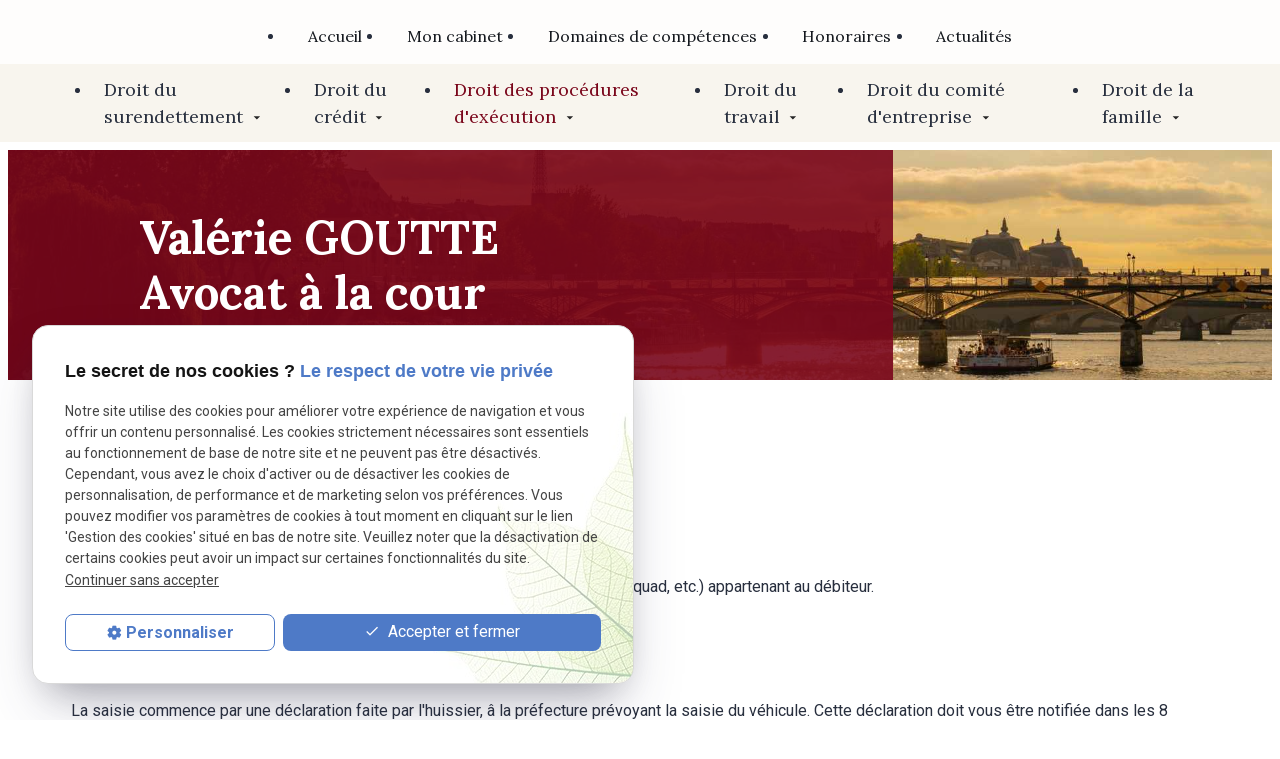

--- FILE ---
content_type: text/html; charset=UTF-8
request_url: https://www.avocat-goutte.com/saisie-vehicule.php
body_size: 5965
content:
<!DOCTYPE html>
<html lang="fr" class="saisie-vehicule-">
<!-- HEAD --><head>
<meta http-equiv="Content-Type" content="text/html;charset=UTF-8">
<title>La saisie de véhicule | Avocat Valérie Goutte</title>
<meta name="description" content="Dans le cadre d'une saisie de véhicule, Maître Goutte vous assiste afin de vous orienter vers les recours nécessaires. Maître Goutte avocat à Paris 9.">
<meta name="keywords" content="">
<link rel="canonical" href="https://www.avocat-goutte.com/saisie-vehicule.php">

<meta name="viewport" content="initial-scale=1.0, minimum-scale=1.0, maximum-scale=5.0, width=device-width" />

<!-- Colors -->
<meta name="msapplication-TileColor" content="#FFFFFF" />
<meta name="msapplication-TileImage" content="public/assets/gifs/icons/ms-icon-144x144.png" />

<!-- Icons -->
<link rel="apple-touch-icon" sizes="57x57" href="public/assets/gifs/icons/apple-icon-57x57.png" />
<link rel="apple-touch-icon" sizes="60x60" href="public/assets/gifs/icons/apple-icon-60x60.png" />
<link rel="apple-touch-icon" sizes="72x72" href="public/assets/gifs/icons/apple-icon-72x72.png" />
<link rel="apple-touch-icon" sizes="76x76" href="public/assets/gifs/icons/apple-icon-76x76.png" />
<link rel="apple-touch-icon" sizes="114x114" href="public/assets/gifs/icons/apple-icon-114x114.png" />
<link rel="apple-touch-icon" sizes="120x120" href="public/assets/gifs/icons/apple-icon-120x120.png" />
<link rel="apple-touch-icon" sizes="144x144" href="public/assets/gifs/icons/apple-icon-144x144.png" />
<link rel="apple-touch-icon" sizes="152x152" href="public/assets/gifs/icons/apple-icon-152x152.png" />
<link rel="apple-touch-icon" sizes="180x180" href="public/assets/gifs/icons/apple-icon-180x180.png" />
<link rel="icon" type="image/png" sizes="192x192"  href="public/assets/gifs/icons/android-icon-192x192.png" />
<link rel="icon" type="image/png" sizes="32x32" href="public/assets/gifs/icons/favicon-32x32.png" />
<link rel="icon" type="image/png" sizes="96x96" href="public/assets/gifs/icons/favicon-96x96.png" />
<link rel="icon" type="image/png" sizes="16x16" href="public/assets/gifs/icons/favicon-16x16.png" />

<!-- Manifest -->
<link rel="manifest" href="./manifest.json" />

<!-- Font -->
<link rel="preload stylesheet" as="style" href="https://fonts.googleapis.com/icon?family=Material+Icons&display=block" />
<link rel="preload stylesheet" as="style" href="https://fonts.googleapis.com/css2?family=Cormorant+Garamond:wght@300;400;500;600;700&display=swap">
<link href="https://fonts.googleapis.com/css2?family=Lora:ital,wght@0,400..700;1,400..700&family=Roboto:ital,wght@0,100;0,300;0,400;0,500;0,700;0,900;1,100;1,300;1,400;1,500;1,700;1,900&display=swap" rel="stylesheet">
<link href="https://fonts.googleapis.com/css2?family=Lora:ital,wght@0,400..700;1,400..700&display=swap" rel="stylesheet">

<!-- CSS -->
<link rel="preload stylesheet" as="style" href="/ressources/20121001/css/fancybox/jquery.fancybox.css" />
<link rel="preload stylesheet" as="style" href="/ressources/v2.0.3/css/styleiecheck.css" />

<link rel="preload stylesheet" as="style" href="public/css/components/slick/slick.css" />
<link rel="preload stylesheet" as="style" href="public/css/components/slick/accessible-slick-theme.css" />

<link rel="preload stylesheet" as="style" href="public/css/main.css" />
<link rel="preload stylesheet" as="style" href="public/css/theme.css" />


<style>:root { --icon-font: 'Material Icons'; }</style>

<!-- Javascript -->
<script rel="preload" as="script" src="/ressources/20121001/js/jquery.min.js"></script><link rel="preload stylesheet" as="style" href="public/css/axecontenu.css" media="screen, projection">
<script type="text/javascript">var scpageid="844339145518111ac841d26606acb2acad415496";</script>
</head>
<!-- BODY --><body class="page-interne">
		
		<!-- HEADER -->
		<header>
<!---------------------------- TOP BAR ---------------------------->

<div class="sticky">
    <div class="menu-mobile">
        <div class="container">
            <div class="row s-between s-middle menu-mobile-content">
                <div class="topbar-brand white-text col">
                                        <div class="brand">
    <a href="/" target="_self" class="logo gtm-global-logo" title="Aller &agrave; la page d'accueil">
        <img src="public/assets/gifs/logo.svg" width="102" height="103" loading="lazy" alt="logo avocat Maître GOUTTE" class="header-only" />
       <img src="public/assets/gifs/logo-footer.svg" width="173" height="44" loading="lazy" alt="logo cabinet d'avocat GOUTTE" class="footer-only" />
    </a>
</div>                </div>
                <span class="menu-title col white-text">Menu</span>
                <button class="btn-menu col" id="menu-back">
                    <span class="material-icons">arrow_back</span>
                </button>
                <button class="btn-menu col gtm-menu-mobile-btn" id="menu-burger">
                    <span class="material-icons">menu</span>
                    <span class="close-mobile material-icons">close</span>
                </button>
            </div>
        </div>
    </div>

    <div class="header-content">
        <div class="top-bar">
            <div class="container">
                <div class="row l-middle l-center">
                    <div class="col desktop-only">
                                                <div class="brand">
    <a href="/" target="_self" class="logo gtm-global-logo" title="Aller &agrave; la page d'accueil">
        <img src="public/assets/gifs/logo.svg" width="102" height="103" loading="lazy" alt="logo avocat Maître GOUTTE" class="header-only" />
       <img src="public/assets/gifs/logo-footer.svg" width="173" height="44" loading="lazy" alt="logo cabinet d'avocat GOUTTE" class="footer-only" />
    </a>
</div>                    </div>
                    <div class="col">
                        <div class="row l-middle m-center">
                                                                                    <div class="col">
                                <div class="topbar-nav-container">
                                    <nav id="topbar-nav" class="nav small">
                                        <ul><li class="firstLi index-link"><a href="/">Accueil</a></li><li class="firstLi"><a href="cabinet,avocat,paris.php">Mon cabinet</a></li><li class="firstLi"><a href="avocat-generaliste.php">Domaines de compétences</a></li><li class="firstLi"><a href="honoraires,avocat,paris.php">Honoraires</a></li><li class="firstLi"><a href="actualites_al.html">Actualités</a></li><li class="firstLi no-link"><a href="contact.php">Contact</a></li><li class="firstLi no-menu"><a href="politique-de-confidentialite.php">Politique de confidentialité</a></li></ul>                                    </nav>
                                </div>
                            </div>
                                                        <div class="col desktop-only">
                                <div class="tel-header">
                                    <span class="material-icons">phone</span>
                                    <div class="bold large">
                                            <!-- NUMÉRO DE TÉLÉPHONE -->
    <address>
        <a
        href="tel:+33 1 88 24 26 14"
        title="T&eacute;l&eacute;phoner au 01 88 24 26 14" class="tel gtm-global-tel">
            01 88 24 26 14        </a>
    </address>
                                    </div>
                                </div>
                            </div>
                            <div class="col desktop-only">
                                <div class="btn-contact">
    <a href="contact.php" title="Aller &agrave; la page Contact" target="_self"
        class="btn accent bold center gtm-global-contact">
        Contactez moi
    </a>
</div>                            </div>
                        </div>
                    </div>

                </div>
            </div>
        </div>
        <div class="main-header-content">
            <div class="container">
                <div class="row l-middle l-center">
                    <div class="col l9">
                        <div id="nav-container">
                            <nav id="main-nav" class="nav">
                                <ul><li class="firstLi sous_menu"><a href="droit,surendettement.php">Droit du surendettement</a><ul class="dropdown"><li class="sousLi"><a href="personne_eligible.php">Les personnes éligibles a la procédure de surendettement</a></li><li class="sousLi"><a href="les_dettes.php">Les dettes</a></li><li class="sousLi"><a href="le_depot_de_dossier.php">Le dépôt du dossier</a></li><li class="sousLi"><a href="votre_demande_est_redevable.php">Votre demande est recevable</a></li><li class="sousLi"><a href="orientation-procedure.php">L'orientation de la procédure</a></li><li class="sousLi"><a href="verification-creances.php">La vérification des créances</a></li><li class="sousLi"><a href="l_elaboration_du_plan_conventionnel_de_redressement.php">L'élaboration du plan conventionnel de redressement</a></li><li class="sousLi"><a href="les_recommandations_proposees_par_la_commission.php">Les recommandations proposees par la commission</a></li><li class="sousLi"><a href="le_sort_des_procedures.php">Le sort des procédures d'exécution pendant la procédure de traitement de surendettement</a></li><li class="sousLi"><a href="votre_demande_est_irrecevable.php">Votre demande est irrecevable</a></li><li class="sousLi"><a href="procedure_de_retablissement_personnel.php">La procédure de rétablissement personnel</a></li></ul><li class="firstLi sous_menu"><a href="droit-credit.php">Droit du crédit</a><ul class="dropdown"><li class="sousLi"><a href="differents-types-credit.php">Les différents types de crédit</a></li><li class="sousLi"><a href="credits-concernes.php">Les crédits concernés</a></li><li class="sousLi"><a href="droits-emprunteur.php">Les droits de l'emprunteur</a></li><li class="sousLi"><a href="obligations-etablissements-preteurs.php">Les obligations pesant sur les établissements prêteurs</a></li><li class="sousLi"><a href="execution-contrat-credit.php">l'exécution du contrat de crédit</a></li><li class="sousLi"><a href="incidents-paiement-et-actions-judiciaires.php">Les incidents de paiement et les actions judiciaires</a></li><li class="sousLi"><a href="procedures-recouvrement.php">Les procédures de recouvrement</a></li></ul><li class="firstLi sous_menu"><a href="droit-procedures-execution.php">Droit des procédures d'exécution</a><ul class="dropdown"><li class="sousLi"><a href="saisie-attribution-compte-bancaire.php">La saisie attribution sur le compte bancaire</a></li><li class="sousLi"><a href="saisie-sur-remuneration.php">La saisie sur rémunération</a></li><li class="sousLi"><a href="saisie-vente-meubles.php">La saisie vente des meubles</a></li><li class="sousLi"><a class="selected" href="saisie-vehicule.php">La saisie de véhicule</a></li><li class="sousLi"><a href="procedure-saisie-immobiliere.php">La procédure de saisie immobilière</a></li></ul><li class="firstLi sous_menu"><a href="avocat,droit,du,travail,paris.php">Droit du travail</a><ul class="dropdown"><li class="sousLi"><a href="prud,hommes,paris.php">La procédure devant le conseil de prud'hommes</a></li><li class="sousLi"><a href="avocat,prud,hommes.php">En savoir plus sur les prud'hommes</a></li><li class="sousLi"><a href="rupture,contrat,travail.php">La rupture du CDI</a></li><li class="sousLi"><a href="contestation-licenciement.php">La contestation de la mesure de licenciement indivuelle</a></li><li class="sousLi"><a href="licenciement,salarie,protege.php">Le licenciement salarié protégé</a></li></ul><li class="firstLi sous_menu"><a href="droit-cse.php">Droit du comité d'entreprise</a><ul class="dropdown"><li class="sousLi"><a href="la-constitution-du-comite-d-entreprise.php">La constitution du comité d'entreprise</a></li><li class="sousLi"><a href="la-suppression-de-comite-d-entreprise.php">La suppression de comité d'entreprise</a></li><li class="sousLi"><a href="les-membres-du-comite-d-entreprise.php">Les membres du comité d'entreprise</a></li><li class="sousLi"><a href="les-fonctionnement-du-comite-d-entreprise.php">Les fonctionnement du comité d'entreprise</a></li><li class="sousLi"><a href="les-reunions-du-comite-d-entreprise.php">Les réunions du comité d'entreprise</a></li><li class="sousLi"><a href="delit,entrave.php">Le délit d’entrave</a></li></ul><li class="firstLi sous_menu"><a href="avocat,divorce,paris.php">Droit de la famille</a><ul class="dropdown"><li class="sousLi"><a href="divorce,consentement,mutuel.php">La procédure pour les divorces sans consentement mutuel</a></li><li class="sousLi"><a href="procedure-divorce.php">Les autres procedures</a></li><li class="sousLi"><a href="divorce,sans,consentement.php">Le divorce par consentement mutuel</a></li></ul></ul>                            </nav>
                        </div>
                    </div>
                </div>
            </div>
        </div>
    </div>
</div>


<!---------------------------- FOLD ---------------------------->

<!-- Fold pour les autres pages -->
<div class="fold">
    <div class="container">
        <div class="row m-middle m-center s-align-center">
            <div class="col">
                <div class="bold large tel-fold">
                    <span class="material-icons">phone</span>
                        <!-- NUMÉRO DE TÉLÉPHONE -->
    <address>
        <a
        href="tel:+33 1 88 24 26 14"
        title="T&eacute;l&eacute;phoner au 01 88 24 26 14" class="tel gtm-global-tel">
            01 88 24 26 14        </a>
    </address>
                </div>
            </div>
                        <div class="col">
                <div class="btn-contact">
    <a href="contact.php" title="Aller &agrave; la page Contact" target="_self"
        class="btn accent bold center gtm-global-contact">
        Contactez moi
    </a>
</div>            </div>
                    </div>
    </div>
</div>

<div class="slide-img slide-01">
    <div class="container">
        <div class="bloc center-item">
            <div class="slide-content">
                <div class="title">
                    Valérie GOUTTE
                    <span>Avocat à la cour</span>
                </div>
            </div>
        </div>
    </div>
</div>
</header><!-- MAIN --><main><div id="container" class="content section">
				<div class="container sc-content">

<nav id="fil_ariane"><strong>Vous &ecirc;tes ici :</strong> <a href="/">Accueil</a> &gt; </nav><h1>La saisie de véhicule</h1>
<section><p>Tout d'abord, le créancier doit être nanti d'un titre exécutoire autorisant la saisie</p>
    <p>La saisie peut concerner tout véhicule terrestre â moteur (voiture, moto, scooter, quad, etc.) appartenant au débiteur.</p>
    <p>Deux procédures de saisies sont possibles.</p>
    <h2>LA PROCÉDURE DE SAISIE PAR DÉCLARATION</h2>
    <p>La saisie commence par une déclaration faite par l'huissier, â la préfecture prévoyant la saisie du véhicule. Cette déclaration doit vous être notifiée dans les 8 jours. La déclaration et la copie doivent
        contenir toutes les mentions suivantes : nom et adresse du débiteur, numéro d'immatriculation et marque du véhicule saisi, référence au titre exécutoire autorisant la saisie, décompte des sommes réclamées.</p>
    <p>À compter de la signification â la préfecture de la déclaration valant saisie, le débiteur ne peut plus vendre son véhicule avant d'avoir réglé sa dette. Toutefois, vous pouvez continuer â utiliser le véhicule
        saisi.</p>
    <h2>LES VOIES DE RECOURS DU DÉBITEUR SAISI</h2>
    <p>Le débiteur peut contester la saisie auprès du Juge de l'exécution de son lieu d'habitation.</p>
    <h2>LA SAISIE PAR IMMOBILISATION</h2>
    <p>La saisie du véhicule peut également être effectuée par immobilisation (â l'aide d'un sabot, en général). Le véhicule est immobilisé â l'occasion des opérations d'une saisie-vente, pratiquée
        dans les locaux occupés par le débiteur ou entre les mains d'un tiers. Dans ce cas, la procédure suivie est celle prévue en matière de saisie-vente.</p>
    <p>L'huissier de justice dresse alors un procès-verbal d'immobilisation et délivre un commandement de payer au débiteur dans les huit jours de l'immobilisation.</p>
    <p>A défaut de règlement dans le délai ou de vente amiable du véhicule, l'huissier peut faire procéder â la vente aux enchères du véhicule.</p>
    <h2>LES VOIES DE RECOURS DU DÉBITEUR SAISI</h2>
    <p>Toute contestation de la saisie se fait auprès du juge de l'exécution du domicile du débiteur ou du lieu d'immobilisation du véhicule.</p>
</section><section class="ac-include" data-file="encart-contact.inc"><div id="encart-contact" class="section">
  <div class="row m-stretch m-center">      
      <!-- CONTACT -->
      <div class="col s12 m6 l4">
          <div class="card">
              <div class="card-content align-center">
                  <span class="material-icons medium">mail</span>
                  <div class="title-4 bold">Contact</div>
                  <div class="btn-contact">
    <a href="contact.php" title="Aller &agrave; la page Contact" target="_self"
        class="btn accent bold center gtm-global-contact">
        Contactez moi
    </a>
</div>                  </div>
          </div>
      </div>
      <!-- TELEPHONE -->
      <div class="col s12 m6 l4">
          <div class="card">
              <div class="card-content align-center">
                  <span class="material-icons medium">phone</span> 
                  <div class="title-4 bold">Besoin de nous appeler&nbsp;?</div>
                  <div><a href="tel:+33 1 88 24 26 14" title="Appeler ce numéro" class="tel bold accent-text large">01 88 24 26 14</a></div>
              </div>
          </div>
      </div> 
        </div>
</div></section>
<section id="relance">
<p class="titre-relance" style="clear:both;">Consultez également :</p>
	<ul>
	<li><a href='droit-procedures-execution.php'>Droit des procédures d'exécution</a></li><li><a href='saisie-attribution-compte-bancaire.php'>La saisie attribution sur le compte bancaire</a></li><li><a href='saisie-vente-meubles.php'>La saisie vente des meubles</a></li>	</ul>
</section>
</div>
			</div>
		</main><!-- FOOTER --><footer><div class="section primary white-text">
    <div class="container">
        <div class="row m-middle m-center top-footer">
            <div class="col s12 l6">
                <div class="brand">
    <a href="/" target="_self" class="logo gtm-global-logo" title="Aller &agrave; la page d'accueil">
        <img src="public/assets/gifs/logo.svg" width="102" height="103" loading="lazy" alt="logo avocat Maître GOUTTE" class="header-only" />
       <img src="public/assets/gifs/logo-footer.svg" width="173" height="44" loading="lazy" alt="logo cabinet d'avocat GOUTTE" class="footer-only" />
    </a>
</div>            </div>
            <div class="col s12 l6">
                <div class="box-footer">
                    <div class="tel-footer conta-footer">
                        <span class="material-icons">phone</span>
                            <!-- NUMÉRO DE TÉLÉPHONE -->
    <address>
        <a
        href="tel:+33 1 88 24 26 14"
        title="T&eacute;l&eacute;phoner au 01 88 24 26 14" class="tel gtm-global-tel">
            01 88 24 26 14        </a>
    </address>
                    </div>
                    <div class="addr-footer conta-footer">
                        <span class="material-icons">place</span>
                            <!-- ADRESSE POSTALE -->
    <address>
                    <a
            href="https://maps.app.goo.gl/DDozdajQdNyXLwHy8"
            target="_blank"
            rel="noopener noreferrer nofollow"
            title="Voir le plan d'acc&egrave;s"
            class="lien-maps gtm-global-adresse">
                11 avenue du Bel-Air,&nbsp;75012&nbsp;PARIS            </a>
            </address>
                    </div>
                </div>
            </div>
        </div>

        <nav class="align-center links">
            <ul class="row m-middle m-center">
                <li class="col">
                    <a href="/ressources/ajax/mentions_legales_box.php" title="Afficher les mentions l&eacute;gales"
                        data-fancybox-type="iframe" class="ML_box" id="gtm-footer-mentions-legales">Mentions
                        l&eacute;gales</a>
                </li>
                <li class="col">
                    <a href="politique-de-confidentialite.php" rel="nofollow" target="_self"
                        title="Aller &agrave; la page Politique de confidentialit&eacute;">Politique de
                        confidentialit&eacute;</a>
                </li>
                <li class="col">
                    <a href="#gestion-des-cookies" title="Afficher la gestion des cookies"
                        id="gtm-footer-cookies">Gestion des cookies</a>
                </li>
                <li class="col">
                    <a href="plan-site.php" target="_self" title="Aller &agrave; la page Plan du site">Plan du
                        site</a>
                </li>
                <li>                    <div class="col">
                                                <div class="siret">
                            <span>Siret&nbsp;:</span>
                            38769161100041                        </div>
                                            </div>
                    
                </li>
            </ul>
        </nav>
    </div>
</div>

<!-- MENU RACCOURCI -->
<div class="tap-bar no-desktop">
    <div class="container">
        <div class="row">
            <div class="col s4">
                <div class="tap-bar-item tap-bar-map x-small primary white-text" id="gtm-tap-bar-map">
                    <span class="material-icons">place</span>
                    <a href="https://maps.app.goo.gl/DDozdajQdNyXLwHy8" target="_blank" rel="noopener noreferrer nofollow" title="Voir le plan d'acc&egrave;s" class="lien-maps lien-raccourci bold">Plan d'accès</a>
                </div>
            </div>
            <div class="col s4">
                <div class="tap-bar-item tap-bar-contact x-small accent white-text" id="gtm-tap-bar-contact">
                    <span class="material-icons">contact_page</span>
                    <a href="contact.php" target="_self" title="Aller &agrave; la page Contact" class="bold">Contact</a>
                </div>
            </div>
            <div class="col s4">
                <div class="tap-bar-item tap-bar-tel x-small primary white-text" id="gtm-tap-bar-tel">
                    <span class="material-icons">phone</span>
                                            <a href="tel:+33 1 88 24 26 14" title="T&eacute;l&eacute;phoner au 01 88 24 26 14" class="tel bold">01 88 24 26 14</a>
                                    </div>
            </div>
                    </div>
    </div>    
</div></footer><!-- SCRIPTS --><script rel="preload" src="/ressources/rwd.v1.1/js/outils.js" as="script"></script>
<script rel="preload" src="/ressources/20121001/js/jquery.fancybox.js" as="script"></script>
<script rel="preload" src="/ressources/4.0.1/js/axeslick.min.js"></script>
<script rel="preload" src="public/js/slick-config.js" as="script"></script>
<script rel="preload" src="public/js/main.js" as="script"></script>

<link href="/ressources/css/navigateurObsolete.css" rel="preload stylesheet" type="text/css" as="style"/>
<link rel="alternate" type="application/rss+xml" title="Actualités de avocat-goutte.com" href="/rss.xml"/><script rel="preload" type="text/javascript" src="/ressources/js/tarteaucitron/tarteaucitron.js" as="script"></script>
<script rel="preload" type="text/javascript" src="/ressources/js/tarteaucitron/tarteaucitron_init.js" as="script"></script>
<script rel="preload" type="text/javascript" src="/ressources/js/navigateurObsolete.js" as="script"></script>
<script rel="preload" type="text/javascript" src="/ressources/js/newsletter.js" as="script"></script>
<script type="text/javascript">
(tarteaucitron.job = tarteaucitron.job || []).push("twitter");
</script>
<script type="text/javascript">
(tarteaucitron.job = tarteaucitron.job || []).push("googlemapssearch");
</script>
<script type="text/javascript">
(tarteaucitron.job = tarteaucitron.job || []).push("facebook");
</script>
<script type="text/javascript">
(tarteaucitron.job = tarteaucitron.job || []).push("youtube");
</script>
<script type="text/javascript">
(tarteaucitron.job = tarteaucitron.job || []).push("gcmadstorage");
</script>
<script type="text/javascript">
(tarteaucitron.job = tarteaucitron.job || []).push("gcmanalyticsstorage");
</script>
<script type="text/javascript">
(tarteaucitron.job = tarteaucitron.job || []).push("gcmpersonalization");
</script>
<script type="text/javascript">
(tarteaucitron.job = tarteaucitron.job || []).push("gcmadsuserdata");
</script>
<script type="text/javascript">
tarteaucitron.user.gtagUa = "G-5ESRX324Q4";(tarteaucitron.job = tarteaucitron.job || []).push("gtag");
</script>

<script>
    //This is the "Offline page" service worker

    //Add this below content to your HTML page, or add the js file to your page at the very top to register service worker
    if (navigator.serviceWorker.controller) {
        console.log('[PWA Builder] active service worker found, no need to register')
    } else {
        //Register the ServiceWorker
        navigator.serviceWorker.register('/pwabuilder-sw.js', {
            scope: './'
        }).then(function(reg) {
            // console.log('Service worker has been registered for scope:'+ reg.scope);
        });
    }
</script><section id="IEcheck"></section>
</body>
</html>


--- FILE ---
content_type: text/css
request_url: https://www.avocat-goutte.com/public/css/components/slick/accessible-slick-theme.css
body_size: 2162
content:
@charset "UTF-8";

/* Variables
 * ========================================================================== */

:root {
    /* Colors
     * ====== */
    --primary-color: hsla(var(--primary-h), var(--primary-s), var(--primary-l), 1);
    --primary-color-lighten: hsla(var(--primary-h), var(--primary-s), calc(var(--primary-l) + 10%), 1);
    --primary-color-darken: hsla(var(--primary-h), var(--primary-s), calc(var(--primary-l) - 10%), 1);
    --primary-color-10: hsla(var(--primary-h), var(--primary-s), 10%, 1);
    --primary-color-20: hsla(var(--primary-h), var(--primary-s), 20%, 1);
    --primary-color-30: hsla(var(--primary-h), var(--primary-s), 30%, 1);
    --primary-color-40: hsla(var(--primary-h), var(--primary-s), 40%, 1);
    --primary-color-50: hsla(var(--primary-h), var(--primary-s), 50%, 1);
    --primary-color-60: hsla(var(--primary-h), var(--primary-s), 60%, 1);
    --primary-color-70: hsla(var(--primary-h), var(--primary-s), 70%, 1);
    --primary-color-80: hsla(var(--primary-h), var(--primary-s), 80%, 1);
    --primary-color-90: hsla(var(--primary-h), var(--primary-s), 90%, 1);
    --secondary-color: hsla(var(--secondary-h, var(--primary-h)), var(--secondary-s, var(--primary-s)), var(--secondary-l, var(--primary-l)), 1);
    --secondary-color-lighten: hsla(var(--secondary-h, var(--primary-h)), var(--secondary-s, var(--primary-s)), calc(var(--secondary-l, var(--primary-l)) + 10%), 1);
    --secondary-color-darken: hsla(var(--secondary-h, var(--primary-h)), var(--secondary-s, var(--primary-s)), calc(var(--secondary-l, var(--primary-l)) - 10%), 1);
    --secondary-color-10: hsla(var(--secondary-h, var(--primary-h)), var(--secondary-s, var(--primary-s)), 10%, 1);
    --secondary-color-20: hsla(var(--secondary-h, var(--primary-h)), var(--secondary-s, var(--primary-s)), 20%, 1);
    --secondary-color-30: hsla(var(--secondary-h, var(--primary-h)), var(--secondary-s, var(--primary-s)), 30%, 1);
    --secondary-color-40: hsla(var(--secondary-h, var(--primary-h)), var(--secondary-s, var(--primary-s)), 40%, 1);
    --secondary-color-50: hsla(var(--secondary-h, var(--primary-h)), var(--secondary-s, var(--primary-s)), 50%, 1);
    --secondary-color-60: hsla(var(--secondary-h, var(--primary-h)), var(--secondary-s, var(--primary-s)), 60%, 1);
    --secondary-color-70: hsla(var(--secondary-h, var(--primary-h)), var(--secondary-s, var(--primary-s)), 70%, 1);
    --secondary-color-80: hsla(var(--secondary-h, var(--primary-h)), var(--secondary-s, var(--primary-s)), 80%, 1);
    --secondary-color-90: hsla(var(--secondary-h, var(--primary-h)), var(--secondary-s, var(--primary-s)), 90%, 1);
    --accent-color: hsla(var(--accent-h), var(--accent-s), var(--accent-l), 1);
    --accent-color-lighten: hsla(var(--accent-h), var(--accent-s), calc(var(--accent-l) + 10%), 1);
    --accent-color-darken: hsla(var(--accent-h), var(--accent-s), calc(var(--accent-l) - 10%), 1);
    --accent-color-10: hsla(var(--accent-h), var(--accent-s), 10%, 1);
    --accent-color-20: hsla(var(--accent-h), var(--accent-s), 20%, 1);
    --accent-color-30: hsla(var(--accent-h), var(--accent-s), 30%, 1);
    --accent-color-40: hsla(var(--accent-h), var(--accent-s), 40%, 1);
    --accent-color-50: hsla(var(--accent-h), var(--accent-s), 50%, 1);
    --accent-color-60: hsla(var(--accent-h), var(--accent-s), 60%, 1);
    --accent-color-70: hsla(var(--accent-h), var(--accent-s), 70%, 1);
    --accent-color-80: hsla(var(--accent-h), var(--accent-s), 80%, 1);
    --accent-color-90: hsla(var(--accent-h), var(--accent-s), 90%, 1);
    --text-color: hsla(var(--text-h), var(--text-s), var(--text-l), 1);
    --text-color-lighten: hsla(var(--text-h), var(--text-s), calc(var(--text-l) + 10%), 1);
    --text-color-darken: hsla(var(--text-h), var(--text-s), calc(var(--text-l) - 10%), 1);
    --text-color-10: hsla(var(--text-h), var(--text-s), 10%, 1);
    --text-color-20: hsla(var(--text-h), var(--text-s), 20%, 1);
    --text-color-30: hsla(var(--text-h), var(--text-s), 30%, 1);
    --text-color-40: hsla(var(--text-h), var(--text-s), 40%, 1);
    --text-color-50: hsla(var(--text-h), var(--text-s), 50%, 1);
    --text-color-60: hsla(var(--text-h), var(--text-s), 60%, 1);
    --text-color-70: hsla(var(--text-h), var(--text-s), 70%, 1);
    --text-color-80: hsla(var(--text-h), var(--text-s), 80%, 1);
    --text-color-90: hsla(var(--text-h), var(--text-s), 90%, 1);
    --background-color: hsla(var(--background-h), var(--background-s), var(--background-l), 1);
    --background-color-lighten: hsla(var(--background-h), var(--background-s), calc(var(--background-l) + 10%), 1);
    --background-color-darken: hsla(var(--background-h), var(--background-s), calc(var(--background-l) - 10%), 1);
    --background-color-10: hsla(var(--background-h), var(--background-s), 10%, 1);
    --background-color-20: hsla(var(--background-h), var(--background-s), 20%, 1);
    --background-color-30: hsla(var(--background-h), var(--background-s), 30%, 1);
    --background-color-40: hsla(var(--background-h), var(--background-s), 40%, 1);
    --background-color-50: hsla(var(--background-h), var(--background-s), 50%, 1);
    --background-color-60: hsla(var(--background-h), var(--background-s), 60%, 1);
    --background-color-70: hsla(var(--background-h), var(--background-s), 70%, 1);
    --background-color-80: hsla(var(--background-h), var(--background-s), 80%, 1);
    --background-color-90: hsla(var(--background-h), var(--background-s), 90%, 1);
    --success-color: hsla(122, 39%, 49%, 1);
    --error-color: hsla(0, 100%, 45%, 1);
    --info-color: hsla(199, 98%, 48%, 1);
    /* Typography
     * ========== */
    --h4-font-size: 1.25rem;
    --h5-font-size: 1.125rem;
    --h6-font-size: 1rem;
    /* Box-shadow
     * ========== */
    --box-shadow-1: 1px 1px 4px rgba(0, 0, 0, .1);
    --box-shadow-2: 2px 2px 8px rgba(0, 0, 0, .1);
    --box-shadow-3: 4px 4px 12px rgba(0, 0, 0, .1);
    --box-shadow-4: 8px 8px 16px rgba(0, 0, 0, .1);
    --box-shadow-5: 12px 12px 24px rgba(0, 0, 0, .1);
    --box-shadow-primary-1: 1px 1px 4px hsla(var(--primary-h), var(--primary-s), var(--primary-l), .1);
    --box-shadow-primary-2: 2px 2px 8px hsla(var(--primary-h), var(--primary-s), var(--primary-l), .1);
    --box-shadow-primary-3: 4px 4px 12px hsla(var(--primary-h), var(--primary-s), var(--primary-l), .1);
    --box-shadow-primary-4: 8px 8px 16px hsla(var(--primary-h), var(--primary-s), var(--primary-l), .1);
    --box-shadow-primary-5: 12px 12px 24px hsla(var(--primary-h), var(--primary-s), var(--primary-l), .1);
}


/* Icons */
@font-face {
    font-family: "slick";
    src: url("../../../assets/fonts/slick.eot");
    src: url("../../../assets/fonts/slick.eot?#iefix") format("embedded-opentype"), url("../../../assets/fonts/slick.woff") format("woff"), url("../../../assets/fonts/slick.ttf") format("truetype"), url("../../../assets/fonts/slick.svg#slick") format("svg");
    font-weight: normal;
    font-style: normal;
    font-display: swap;
}
/**
Slider
*/
.slick-loading .slick-list {
    background: #fff url("../../../assets/gifs/ajax-loader.gif") center center no-repeat;
}


/*=================================
  Previous and Next icon buttons
==================================*/

.slick-slider .slick-arrow::before {
    color: var(--text-color);
}

.slick-slider.slick-hidden {
    display: none;
}

.slick-prev,
.slick-next {
    position: absolute;
    top: 50%;
    display: block;
    padding: 0;
    height: 48px;
    width: 48px;
    line-height: 0;
    font-size: 0;
    cursor: pointer;
    background: transparent;
    color: transparent;
    border: none;
    transform: translate(0, -50%);
}

.slick-prev:hover .slick-prev-icon,
.slick-prev:hover .slick-next-icon,
.slick-prev:focus .slick-prev-icon,
.slick-prev:focus .slick-next-icon,
.slick-next:hover .slick-prev-icon,
.slick-next:hover .slick-next-icon,
.slick-next:focus .slick-prev-icon,
.slick-next:focus .slick-next-icon {
    opacity: 1;
}

.slick-prev:focus,
.slick-next:focus {
    top: calc(50% - 1px);
}

.slick-prev:focus .slick-prev-icon,
.slick-prev:focus .slick-next-icon,
.slick-next:focus .slick-prev-icon,
.slick-next:focus .slick-next-icon {
    font-size: 28px;
    margin-left: -2px;
}

.slick-prev.slick-disabled,
.slick-next.slick-disabled {
    cursor: default;
}

.slick-prev.slick-disabled .slick-prev-icon,
.slick-prev.slick-disabled .slick-next-icon,
.slick-next.slick-disabled .slick-prev-icon,
.slick-next.slick-disabled .slick-next-icon {
    opacity: 0.25;
}

.slick-prev .slick-prev-icon,
.slick-prev .slick-next-icon,
.slick-next .slick-prev-icon,
.slick-next .slick-next-icon {
    display: block;
    color: var(--text-color);
    opacity: 0.75;
    font-family: "slick";
    font-size: 24px;
    line-height: 1;
}

.slick-prev .slick-prev-icon:before,
.slick-prev .slick-next-icon:before,
.slick-next .slick-prev-icon:before,
.slick-next .slick-next-icon:before {
    font-family: var(--icon-font);
    font-size: 40px;
    line-height: 1;
    opacity: .75;
    color: var(--text-color);
    -webkit-font-smoothing: antialiased;
    -moz-osx-font-smoothing: grayscale;
}

.slick-prev {
    left: -2rem;
}

[dir="rtl"] .slick-prev {
    left: auto;
    right: -2rem;
}

.slick-prev .slick-prev-icon:before {
    content: "";
}

[dir="rtl"] .slick-prev .slick-prev-icon:before {
    content: "";
}

@media only screen and (min-width: 1201px) {
    .slick-prev {
        left: -3rem;
    }
    [dir="rtl"] .slick-prev {
        right: -3rem;
    }
}

.slick-next {
    right: -2rem;
}

[dir="rtl"] .slick-next {
    left: -2rem;
    right: auto;
}

.slick-next .slick-next-icon:before {
    content: "";
}

[dir="rtl"] .slick-next .slick-next-icon:before {
    content: "";
}

@media only screen and (min-width: 1201px) {
    .slick-next {
        right: -3rem;
    }
    [dir="rtl"] .slick-next {
        left: -3rem;
    }
}


/*==========================
  Slide navigation dots
===========================*/

.slick-slider {
    margin-bottom: 2rem;
}

.slick-slider.slick-dotted {
    margin-bottom: 60px;
}

.slick-dots {
    position: absolute;
    bottom: -2rem;
    display: block;
    padding: 0;
    margin: 0;
    width: 100%;
    list-style: none;
    text-align: center;
}

.slick-dots li {
    position: relative;
    display: inline-block;
    margin: 0 5px;
    padding: 0;
}

.slick-dots li button {
    display: block;
    height: 20px;
    width: 20px;
    margin-top: -4px;
    margin-left: -4px;
    line-height: 0px;
    font-size: 0px;
    color: transparent;
    border: 0;
    background: transparent;
    cursor: pointer;
}

.slick-dots li button:hover .slick-dot-icon,
.slick-dots li button:focus .slick-dot-icon {
    opacity: 1;
}

.slick-dots li button .slick-dot-icon {
    color: var(--text-color);
    opacity: 0.25;
}

.slick-dots li button .slick-dot-icon:before {
    position: absolute;
    top: 0;
    left: 0;
    content: "•";
    font-family: "slick";
    font-size: 32px;
    line-height: 1;
    text-align: center;
    transition: all .05s linear;
}

.slick-dots li.slick-active button:focus .slick-dot-icon {
    opacity: 1;
}

.slick-dots li.slick-active button .slick-dot-icon {
    color: var(--text-color);
    opacity: 1;
}


/**
 Improved .sr-only class by ffoodd: https://gist.github.com/ffoodd/000b59f431e3e64e4ce1a24d5bb36034
 */

.slick-sr-only {
    border: 0 !important;
    clip: rect(1px, 1px, 1px, 1px) !important;
    -webkit-clip-path: inset(50%) !important;
    clip-path: inset(50%) !important;
    height: 1px !important;
    margin: -1px !important;
    overflow: hidden !important;
    padding: 0 !important;
    position: absolute !important;
    width: 1px !important;
    white-space: nowrap !important;
}


/*===========================
  Pause/play icon button
============================*/

.slick-autoplay-toggle-button {
    position: absolute;
    left: 5px;
    bottom: -32px;
    z-index: 10;
    opacity: 0.75;
    background: none;
    border: 0;
    cursor: pointer;
    color: var(--text-color);
}

.slick-autoplay-toggle-button:hover,
.slick-autoplay-toggle-button:focus {
    opacity: 1;
}

.slick-autoplay-toggle-button .slick-pause-icon:before {
    content: "⏸";
    width: 20px;
    height: 20px;
    font-family: "slick";
    font-size: 18px;
    font-weight: normal;
    line-height: 20px;
    text-align: center;
}

.slick-autoplay-toggle-button .slick-play-icon:before {
    content: "▶";
    width: 20px;
    height: 20px;
    font-family: "slick";
    font-size: 18px;
    font-weight: normal;
    line-height: 20px;
    text-align: center;
}


/*# sourceMappingURL=accessible-slick-theme.css.map */

--- FILE ---
content_type: text/css
request_url: https://www.avocat-goutte.com/public/css/theme.css
body_size: 7550
content:
:root {
  --primary-h: 349; /* hue */
  --primary-s: 91%; /* saturation */
  --primary-l: 25%; /* lightness */

  --accent-h: 349; /* hue */
  --accent-s: 91%; /* saturation */
  --accent-l: 25%; /* lightness */

  --text-h: 220; /* hue */
  --text-s: 21%; /* saturation */
  --text-l: 20%; /* lightness */

  --background-h: 0; /* hue */
  --background-s: 0%; /* saturation */
  --background-l: 100%; /* lightness */

  /* luminosity */
  --primary-font: "Roboto", sans-serif;
  --secondary-font: "Lora", sans-serif;
  --font-3: "Cormorant Garamond", sans-serif;

  --h1-font-size: 2.4rem;
  --h2-font-size: 1.8rem;
  --h3-font-size: 1.5rem;

  --headings-line-height: 1.333333;
  --link-color: var(--primary-color-30);
  --border-radius: 2rem;
  --button-border-radius: 60px;

  --img-slide-01: url("../assets/gifs/slider/slide-01.jpg");
  --img-slide-02: url("../assets/gifs/slider/slide-02.jpg");
  --img-slide-03: url("../assets/gifs/slider/slide-03.jpg");
}

/* BRAND */

/* ===== */

header .brand img.footer-only,
footer .brand img.header-only,
.rappel_telephonique .brand img.footer-only {
  display: none;
}

.fil-ariane .first {
  display: inline-block;
}

.paginationControl {
  text-align: center;
  font-size: 25px;
  margin-top: 3rem;
}

.paginationControl a {
  text-decoration: none;
}

.paginationControl .selected {
  font-weight: bold;
}

.fil-ariane,
#fil_ariane {
  margin-bottom: 0.5rem;
}
.contact-page h1.title-2 {
  margin-top: 0;
}

.catalogue-detail-images-container .col:not(:first-child) {
  width: 33.333333333333333%;
  flex-grow: inherit;
  flex-basis: inherit;
}

.catalogue-detail nav.fil-ariane.gtm-fil-ariane {
  margin-bottom: 3rem;
}

.slide-img .container,
.slide-img .container .bloc,
.slide-img,
.slider-slick {
  height: auto;
  min-height: auto;
}

#encart-contact .col {
  margin-bottom: 1rem;
}

#encart-contact .card {
  border: 1px solid var(--secondary-color);
  padding: 1rem;
  border-radius: 12px;
  height: 100%;
}

#encart-contact .title-5.bold {
  height: 2rem;
}

#encart-contact .card .card-content {
  display: flex;
  flex-direction: column;
  justify-content: center;
  height: 100%;
}

footer .reset,
header .reset {
  display: flex;
  align-items: center;
  gap: 1rem;
}

.sc-content #relance ul {
  padding-left: 0 !important;
}

.contact-page iframe {
  max-height: 350px;
}

.fancy-box-body .brand .row {
  justify-content: center;
}

.plan-site .sitemap-nav ul li a {
  margin-bottom: 0.5rem;
  display: inline-block;
}

#mess_newsletter {
  color: var(--accent-color);
  display: block;
  margin-top: 1rem;
}

.slick-autoplay-toggle-button .slick-pause-icon:before {
  display: none;
}

.slick-dots li button .slick-dot-icon:before {
  font-size: 16px;
}

.contact-page .s-middle {
  flex-wrap: nowrap;
  height: 100%;
}

.contact-page .s-stretch {
  flex-wrap: nowrap;
}

.valide {
  color: hsl(120deg 100% 35%);
}

.erreur {
  color: hsl(0deg 100% 46%);
}

.actualites-listing #fil_ariane {
  margin-bottom: 0rem;
}

.btn-politic-contact {
  margin-top: 1rem;
}

.card-image a {
  display: block;
  width: 100%;
  height: 100%;
}

.footer-1 {
  padding: 40px 0;
}

.page-interne h2 {
  font-size: 1.4em;
  color: #262626;
  text-transform: uppercase;
  margin: 19px 0;
  line-height: 28px;
}

@media screen and (min-width: 601px) and (max-width: 992px) {
  .slide-content a,
  .slide-content .title {
    font-size: 35px !important;
    text-align: center;
  }
  .newsletter .container {
    max-width: 500px !important;
  }
  .sc-content img {
    display: block;
    margin: 0 auto;
    width: 70%;
    object-fit: cover;
  }
  .catalogue-detail a.lightbox,
  .catalogue-detail a.lightbox img {
    display: block;
    width: 70% !important;
    margin: auto;
    height: auto;
  }
  .detail-actu-image a {
    width: 70% !important;
    margin: auto;
    margin-bottom: 1.5rem;
  }
}

.contact-page .title-3 {
  margin-top: 0;
}

.contact-page .header-contact .header-col-contact {
  display: none;
}

@media screen and (max-width: 992px) {
  footer .reset {
    justify-content: center;
    margin-bottom: 2rem;
  }
  .contact-slider {
    margin-bottom: 1rem !important;
  }
  .encart-contact-slider .text span {
    font-size: 16px !important;
  }
  .encart-contact-slider .text {
    font-size: 20px !important;
  }
  .encart-contact-slider {
    margin-bottom: 2rem;
  }
  .slide-content {
    padding: 130px 0 130px;
  }
  footer {
    text-align: center;
  }
  .row-contact-footer {
    justify-content: center;
  }
  .index-page .bloc-img {
    width: fit-content;
    margin: 2rem auto;
  }
  #bloc-02 .bloc-img {
    margin: 4rem auto 2rem;
  }
  .header-content .nav ul li a.selected {
    color: hsl(38 38% 29% / 1);
  }
  .header-content .nav > ul > .sous_menu.opened > a,
  .header-content .nav .dropdown > .sous_menu.opened > a {
    color: #000;
  }
  header .brand .col {
    width: 100px;
  }
  .menu-mobile {
    height: 5.5rem;
    background-color: var(--accent-color-darken);
  }
  .menu_opened .menu-mobile {
    height: 3.5rem;
    background-color: var(--primary-color-darken);
  }
  .newsletter {
    border-right: 7px solid #c49e64;
  }
  .header-content .nav > ul > .sous_menu.opened > a,
  .header-content .nav .dropdown > .sous_menu.opened > a {
    width: calc(100% - 12rem);
  }
  #mess_newsletter {
    text-align: center;
  }
  footer nav li {
    margin-bottom: 0.5rem;
  }
  #bloc-01 img,
  #bloc-02 img,
  #bloc-03 img,
  #bloc-04 img,
  #bloc-05 img,
  #bloc-06 img,
  #bloc-07 img,
  div#encart-actualites img {
    display: block;
    margin: auto;
  }
  .header-content .nav ul li a {
    font-size: 16px;
    border-bottom: solid 1px #ebebeb;
  }
  .sous_menu.selected.opened a {
    background-color: transparent !important;
  }
  .header-content .nav > ul > .sous_menu.opened > a,
  .header-content .nav .dropdown > .sous_menu.opened > a {
    left: 22px;
  }
  .contact-page .index-contact .tel {
    display: none;
  }
  h1 {
    font-size: 23px;
  }
  h2 {
    font-size: 20px;
  }
  h3 {
    font-size: 19px;
  }
  footer .brand .row {
    justify-content: center;
  }
  .sc-content .ac-doubleColonne .ac-colonne {
    width: 100% !important;
  }
  .index-contact {
    margin-bottom: 1rem;
    margin-top: 1rem;
  }
}

/*a.btn {
              font-family: Cormorant Garamond;
              padding: 12px 24px !important;
              font-weight: 700;
              line-height: 150%;
              border: 1px solid #006875;
              box-shadow: 0px 8px 22px -6px rgba(24, 39, 75, 0.12),
                0px 4px 4px 0px rgba(0, 0, 0, 0.25);
            }*/

/*.btn:hover {
    background-color: #006875 !important;
    color: #fff !important;
  }*/

.slide-content .title {
  color: #fff;
  font-family: var(--secondary-font);
  font-size: 45px;
  font-weight: 700;
  line-height: 120%;
  max-width: 636px;
  margin: auto;
}

.col-contact a {
  text-decoration: none;
}

.encart-contact-slider {
  display: block;
  transition: 0.7s;
}

.col-contact a:hover .encart-contact-slider {
  background: #34495e;
}

.col-contact a:hover svg {
  fill: #fff;
  stroke: #fff;
}

.col-contact a:hover svg path {
  fill: #fff;
  stroke: #fff;
}

.col-contact a:hover .text,
.col-contact a:hover .text span {
  color: #fff;
}

.slide-content a {
  color: #c49e64;
  font-family: Lora;
  font-size: 48px;
  font-weight: 500;
  line-height: 120%;
  text-decoration: none;
  display: block;
  max-width: 636px;
  min-height: 116px;
}

.slide-img.slide-01 {
  background-image: var(--img-slide-01);
  background-size: cover;
}

.slide-img.slide-02 {
  background-image: var(--img-slide-02);
  background-size: cover;
}

.slide-img.slide-03 {
  background-image: var(--img-slide-03);
  background-size: cover;
}

.slide-img.slide-04 {
  background-image: url(../assets/gifs/slider/slide-04.jpg);
  background-size: cover;
}

.slide-img {
  position: relative;
}

body {
  position: relative;
  z-index: -1;
}

.slide-img::before {
  position: absolute;
  content: "";
  background: #7a061be5;
  height: 100%;
  width: 100%;
  left: 0;
  top: 0;
  z-index: 0;
}

.slide-content {
  position: relative;
  z-index: 2;
}

.slide-img .container {
  max-width: 1320px;
}

.encart-contact-slider {
  background-color: #fff;
  border-left: 24px solid #c49e64;
}

.encart-contact-slider .row {
  gap: 40px;
}

.encart-contact-slider .text {
  color: #000;
  font-family: Cormorant Garamond;
  font-size: 24px;
  font-weight: 700;
  line-height: 120%;
}

.encart-contact-slider .text span {
  color: #000;
  font-family: Roboto;
  font-size: 20px;
  font-weight: 400;
  line-height: 120%;
}

.contact-slider {
  z-index: 2;
  position: relative;
  margin: auto;
  margin-bottom: -64px;
  max-width: 1320px;
}

.slider-slick {
  display: block;
  background-color: transparent;
}

#encart-prestations .container {
  max-width: 1316px;
}

.prestations-card-image {
  background: #ffffff;
  box-shadow: 0px 4px 20px 0px #0000000d;
  border-radius: 24px;
  margin-bottom: 1rem;
}

.prestations-card-title {
  color: #282f3d;
  font-family: Cormorant Garamond;
  font-size: 25px;
  font-weight: 600;
  line-height: 36.67px;
}

#encart-prestations .col {
  padding: 0 8.5px !important;
}

#encart-prestations .card-image a {
  display: inline-block;
  width: auto;
}

#encart-prestations .card-image {
  height: 100%;
  min-height: 246px;
  display: flex;
  align-items: center;
}

#encart-prestations .card {
  min-height: 246px;
  position: relative;
  z-index: 0;
}

.prestations-card-link {
  position: absolute;
  bottom: 0;
  right: 0;
  z-index: 2;
  background: #7a061b;
  border-radius: 20px;
  padding: 7px;
  color: #fff;
}
.prestations-card-link span.material-icons {
  font-size: 40px;
}

#encart-prestations .img-icon {
  padding: 13px;
  background-color: #fff;
  border-radius: 100%;
  box-shadow: 0px 8px 28px -6px #18274b1f;
}

.prestations-card-image .row {
  gap: 40px;
  margin: auto;
}

.prestations-card-content {
  background-color: #fff;
  opacity: 0;
  position: absolute;
  width: 100%;
  height: 100%;
  display: flex;
  align-items: center;
  top: 0;
  left: 0;
  padding-left: 40px;
  padding-right: 10px;
  transition: 0.7s;
}

#encart-prestations .prestations-card-content:hover {
  opacity: 1;
  z-index: 1;
}

#encart-prestations ul a:hover {
  opacity: 0.5;
}

#encart-prestations ul a {
  text-decoration: none;
  font-family: Cormorant Garamond;
  color: #14181e;
  font-weight: 600;
  font-size: 18px;
}

#bloc-02 .span-title {
  color: #c49e64;
  font-family: Cormorant Garamond;
  font-size: 24px;
  font-weight: 700;
  line-height: 120%;
}

#bloc-02 .title-2 {
  color: #14181e;
  font-family: Cormorant Garamond;
  font-size: 48px;
  font-style: normal;
  font-weight: 700;
  line-height: 120%;
}

.index-page h2 {
  font-family: Cormorant Garamond;
  font-size: 30px;
  font-weight: 700;
  margin-bottom: 30px;
  color: #1e1e1e;
}

.index-page .bloc-img {
  position: relative;
}

.index-page .bloc-img::before {
  position: absolute;
  content: "";
  width: 95%;
  height: 95%;
  background: #7a061b;
  z-index: -1;
  border-radius: 50%;
}

#bloc-02 {
  padding-bottom: 39px;
  text-align: center;
}

#bloc-02 .bloc-img::before {
  top: -32px;
  left: -30.5px;
}

#bloc-03 .bloc-img::before {
  top: -30px;
  right: -20px;
}

#bloc-02 .container {
  max-width: 1244px;
}

#bloc-03 .btn-contact a {
  padding: 12px 49.5px !important;
}

#bloc-03 .btn-contact {
  margin-top: 51px;
}

.encart-avis {
  background: linear-gradient(rgba(31, 39, 50, 0.8), rgba(31, 39, 50, 0.8)),
    url(../assets/gifs/bg-avis.jpg);
  background-size: cover;
}

.encart-avis .title-2 {
  color: #fff;
  font-family: Cormorant Garamond;
  font-size: 40px;
  font-weight: 700;
  line-height: 120%;
  margin: 50px 0 40px;
}
#encart-actualites .title-2 {
  color: #1e1e1e;
  font-family: var(--secondary-font);
  font-size: 30px;
  font-weight: 700;
  margin-top: 20px;
  margin-bottom: 5px;
}

.actualites-card-image {
  height: 249px;
  position: relative;
}

.actualites-card-image img {
  height: 100%;
  width: 100%;
  display: block;
  object-fit: cover;
}

.actualites-card-content {
  padding: 24px;
  background: #ffffff;
  box-shadow: 0px 4px 16px 0px #0000000d;
  border-radius: 24px;
  margin-bottom: 24px;
  margin-top: 20px;
  border: 3px solid transparent;
}

.actualites-date {
  color: #262626;
  font-family: Roboto;
  font-size: 16px;
  font-weight: 400;
  line-height: 24px;
}

.actualites-card-title a {
  text-decoration: none;
  color: #14181e;
  font-family: Cormorant Garamond;
  font-size: 20px;
  font-weight: 700;
  line-height: 120%;
  display: block;
  height: 59px;
  overflow: hidden;
}

.actualites-card-title {
  font-family: var(--secondary-font);
  font-size: 20px;
  font-weight: 700;
  line-height: 24px;
  color: #1e1e1e;
  margin-bottom: 8px;
}

.line-clamp-2 {
  height: 2.6em;
}
.line-clamp-4 {
  height: 4.5em;
}

.masonry-item.listing-masonry-item a {
  text-decoration: none;
}

body.actualites-listing h1 {
  margin-bottom: 0;
}

.actualites-listing-card-text {
  height: 72px;
  overflow: hidden;
}

.actualites-card-text {
  color: #262626;
  font-family: Roboto;
  font-size: 16px;
  font-weight: 400;
  line-height: 24px;
  margin-bottom: 12px;
}

.actualites-card-link a {
  color: #c49e64;
  font-family: Roboto;
  font-size: 16px;
  font-weight: 400;
  line-height: 150%;
}

.actualites-encart-btn {
  margin: 16px auto auto auto;
  max-width: 261px;
}

#encart-actualites {
  background-color: #fff;
}

#encart-actualites .container {
  max-width: 1320px;
}

#encart-actualites .card-image a {
  position: relative;
  z-index: 2;
}

#encart-actualites .actualites-encart-btn a {
  border: 1px solid #262626;
  color: #262626;
  font-family: Lora;
  font-size: 18px;
  font-weight: 700;
  line-height: 27px;
  background: #ffffff;
}

footer .title-3 {
  color: #7a061b;
  margin: 0 0 11.77px;
  font-family: Cormorant Garamond;
  font-size: 40px;
  font-weight: 700;
  line-height: 120%;
}

.newsletter {
  padding: 45px 0 41px;
  position: relative;
}

.newsletter label {
  display: none;
}

.newsletter .label {
  color: #14181e;
  text-align: center;
  font-family: Roboto;
  font-size: 24px;
  font-weight: 400;
  line-height: 120%;
  margin-bottom: 17px;
}

.footer {
  background: #34495e;
  color: #fff;
}

.newsletter .container {
  max-width: 1402px;
}

#input_newsletter::placeholder,
#input_newsletter:focus {
  color: #667085;
  font-family: Roboto;
  font-size: 20px;
  font-weight: 400;
  opacity: 1;
}

#input_newsletter {
  color: #667085;
  font-family: Roboto;
  font-size: 20px;
  font-weight: 400;
  line-height: 120%;
  border-radius: 8px;
  border: 1px solid #fff;
  background: #fff;
  box-shadow: 0px 1px 2px 0px rgba(0, 0, 0, 0.05);
  margin-bottom: 19px;
  padding: 10px 14px 10px 47px;
}

.newsletterInput {
  position: relative;
}

.newsletterInput::before {
  position: absolute;
  content: url(../assets/gifs/mail.svg);
  width: 32px;
  height: 32px;
  left: 14px;
  top: 10px;
}

#submit_newsletter {
  border: 1px solid #34495e;
  color: #34495e;
  font-family: Lora;
  font-size: 18px;
  font-weight: 700;
  line-height: 175%;
  box-shadow: 0px 8px 22px -6px rgba(24, 39, 75, 0.12),
    0px 4px 4px 0px rgba(0, 0, 0, 0.25);
  background-color: transparent;
}

.footer-1 .title-4 {
  color: #fff;
  font-family: Cormorant Garamond;
  font-size: 20px;
  font-weight: 700;
  line-height: 120%;
  margin: 0 0;
}

.row-contact-footer {
  display: flex;
  align-items: center;
  gap: 0.5rem;
  margin-top: 1rem;
}

.row-contact-footer a {
  color: #fff;
  font-family: Roboto;
  font-size: 16px;
  font-weight: 400;
  line-height: 150%;
}

.footer-2 {
  padding-top: 12px;
  font-family: Roboto;
  font-weight: 400;
  line-height: 130%;
}

.footer-2 .container {
  border-top: 1px solid #c1c8d6;
  max-width: 755px;
}

footer nav a {
  text-decoration: underline !important;
}

footer nav a:hover {
  color: #81a8cf !important;
}

.rappel_telephonique img {
  display: block;
  margin: auto;
}

.encart-contact-slider {
  padding: 22px 0;
}

.sc-content #relance ul li a {
  color: hsl(38 38% 36% / 1) !important;
}

.col-contact span {
  display: block;
}

.slider-slick .slick-list {
  overflow: visible;
}

h1 {
  font-family: Cormorant Garamond;
}

#bloc-01 h2 {
  color: #14181e !important;
}

#bloc-01 h2 em {
  color: #c49e64;
  display: block;
  font-style: normal;
}

.contact-page h1,
.contact-page p.intro {
  color: #fff;
}

.encart-avis .container {
  position: relative;
}

.last-row {
  margin-top: 1rem;
}

.encart-avis .container::before {
  position: absolute;
  content: "";
  background-image: url(../assets/gifs/dots-avis.svg);
  width: 145px;
  height: 108px;
  top: 8px;
  left: -76px;
}

.card.competen-card img {
  width: 100%;
}

.sticky {
  position: fixed;
  top: 0;
  left: 0;
  right: 0;
  transition: all 0.3s;
  z-index: 100;
}

.sticky-header .sticky.scroll_down {
  transform: translateY(-100%);
}

.avis-card .avis-card-text {
  color: #14181e;
  font-family: Roboto;
  font-size: 16px;
  font-weight: 400;
  line-height: 150%;
  margin-left: 80px;
  margin-top: 0.5rem;
  height: 5.7rem !important;
  margin-bottom: 0;
}

.avis-encart-card .row {
  flex-wrap: nowrap;
}

.avis-encart-card-date {
  font-size: 9px;
  color: hsl(40 1% 34% / 1);
}

.avis-encart-card {
  border: 1px solid #c1c8d6;
  border-radius: 0px;
  padding: 1rem;
  margin: auto;
  background-color: #ffffff;
}

.avis-name {
  color: #14181e;
  font-family: Lora;
  font-size: 18px;
  font-weight: 700;
  line-height: 175%;
}

.encart-avis .show-more {
  display: none;
}

.encart-avis
  div.slick-slide.slick-active
  > div
  > div
  > div
  > div
  > div.row.s-top.s-start
  > div:nth-child(1)
  > img {
  margin-top: -0.15rem;
}

p {
  margin-block-start: 1em;
  margin-block-end: 1em;
  margin-inline-start: 0px;
  margin-inline-end: 0px;
}

main {
  z-index: -1;
  position: relative;
}

main ul {
  margin-block-start: 1em;
  margin-block-end: 1em;
  margin-inline-start: 0px;
  margin-inline-end: 0px;
  padding-inline-start: 40px;
}

body:not(.index-page) .slide-content {
  padding: 60px 0;
}
body:not(.index-page) .slide-img::before {
  max-height: 400px;
}

/*.ac-colonne_1:has(img)::before {
    position: absolute;
    content: "";
    width: calc(100% - 1.5rem);
    height: 95%;
    background: #7A061B;
    z-index: -1;
    top: -32px;
    left: -20px;
  }*/
.ac-colonne_1:has(img),
.ac-colonne_2:has(img) {
  position: relative;
}

/**************************** ARCHIVE ****************************/
/*** PAGINATION ***/
.paginationControl {
  text-align: center;
  margin: 2rem 0;
}
.paginationControl a,
.paginationControl span {
  font-weight: 600;
  font-size: 18px;
  padding: 0 5px;
}
.paginationControl span.disabled {
  color: #ccc;
}
.paginationControl span.selected,
.paginationControl a:hover {
  color: var(--accent-color);
}

/*** VALIDATION ***/
.valide {
  color: hsl(120deg 100% 35%);
}
.erreur {
  color: hsl(0deg 100% 46%);
}

/*** RELANCE ***/
section#relance ul {
  padding-left: 0;
}
section#relance li {
  margin-bottom: 1rem;
}

/*** IMGS ***/
#bloc-01 img,
#bloc-02 img,
#bloc-03 img,
#encart-prestations img,
#encart-catalogue img {
  display: block;
  margin: auto;
}

/*** BOUTTON RECHERCHE ***/
.recherche_actu #recherche_actu_submit {
  margin-left: 0 !important;
}

/*** FIL ARIANE ***/
nav.fil-ariane.gtm-fil-ariane .first {
  display: inline-block;
}

/*** IFRAME ***/
:where(iframe) {
  height: 300px;
}

/*** POLITIQUE DE CONF ***/
.conf .btn-contact {
  padding-top: 12px;
}

/*** PLAN DE SITE ***/
.plan-site .main-nav li,
.plan-site .firstLi {
  padding: 10px 0px;
}

/*** DOTS ***/
.slick-dots li button .slick-dot-icon:before {
  color: #7a061b;
  font-size: 16px;
}
.slick-dots li button .slick-dot-icon {
  color: #aac8ad;
}

/*** MENU MOBILE ***/
span.close-mobile.material-icons {
  color: #000;
}
span.menu-title.col.white-text {
  color: #000;
}
.menu-mobile span.material-icons {
  color: #000;
}
.header-content .nav ul li a.selected {
  background-color: transparent;
}
li.firstLi.sous_menu.selected.opened a {
  color: #000;
}
.header-content .nav .sous_menu .btnMenuLevel2::after {
  color: #000;
}

/*** MENU MOBILE ***/
.menu_opened .menu-mobile {
  height: 3.5rem;
}
.header-content .nav > ul > .sous_menu.opened > a,
.header-content .nav .dropdown > .sous_menu.opened > a {
  width: calc(90% - 8rem);
}

/*** PAGE INTERNE ***/
.coordonnees.contact-page-coordonnees .row,
.contact-page-horaires .row {
  flex-wrap: nowrap;
}
.contact-page .intro {
  padding-bottom: 1.5rem;
}
.sitemap-nav a {
  text-decoration: none !important;
}
.tap-bar .row .col {
  padding-right: 0;
}
.page-interne h1 {
  margin-bottom: 1rem;
}
.page-interne h2 {
  margin-bottom: 0.5rem;
  margin-top: 0;
}
.sc-content .ac-doubleColonne {
  align-items: center !important;
}
section.ac-colonne.ac-colonne_2 img {
  margin-top: 1rem !important;
}
section.ac-colonne.ac-colonne_1 img {
  margin-bottom: 1rem !important;
}
.sc-content #relance ul {
  display: block !important;
}
.sc-content #relance ul li {
  padding-top: 0.5rem !important;
  padding-bottom: 0.5rem !important;
}
.links-page-interne li a {
  color: #000;
  text-decoration: none;
}
.links-page-interne li {
  padding: 0.5rem 0;
}
.cabinet.ac-doubleColonne {
  padding-top: 0 !important;
}
/****************************************************************/

/***************************** MENU *****************************/
.tel-header,
.tel-fold {
  display: flex;
  justify-content: center;
  align-items: center;
  gap: 8px;
}
.contact-page .tel-fold {
  display: none;
}
.top-bar li.firstLi a {
  font-family: var(--secondary-font);
  font-size: 16px;
  font-weight: 400;
  line-height: 19px;
  color: #262626;
}
.btn-contact a {
  font-family: var(--secondary-font);
  font-size: 16px;
  font-weight: 700;
  line-height: 24px;
  padding: 0.75rem 1.53rem;
}

.tel-fold {
  font-family: var(--primary-font);
  line-height: 31.5px;
  padding-bottom: 0.5rem;
}
.menu-mobile {
  background: #f8f5ee;
  height: 5.5rem;
}
.menu_opened .menu-mobile {
  background: #f8f5ee;
}
.menu-mobile .brand {
  max-width: 80px;
}
/*.fold {
    padding: 15px 0 10px 0;
    margin-bottom: 3px;
  }*/

/**************************** SLIDER ****************************/
.slide-content span {
  display: block;
}
.slick-slider {
  margin-bottom: 0;
}

/**************************** BLOC 01 ****************************/
div#bloc-01 .container {
  max-width: 1320px;
}
#bloc-01 {
  background: #f8f5ee;
  text-align: center;
}
#bloc-01 .btn-contact {
  margin-top: 24px;
}
div#bloc-01 img {
  border-radius: 50%;
}

/**************************** BLOC 02 ****************************/
div#bloc-02 .container {
  max-width: 1320px;
}
.btn-rappel {
  max-width: 331px;
  border-radius: 1000px;
  margin: auto auto 24px auto;
}
.btn-rappel a {
  font-family: Lora;
  font-size: 18px;
  background: #ffffff !important;
  border: 2px solid #262626 !important;
  font-weight: 700;
  line-height: 27px;
  color: #262626 !important;
  padding: 11px 22px !important;
}

.btn-rappel-surendettement {
  max-width: 359px;
  border-radius: 1000px;
  margin: auto;
}
.btn-rappel-surendettement a {
  font-family: Lora;
  font-weight: 700;
  font-size: 18px;
  line-height: 27px;
  background: #262626 !important;
  color: #ffffff !important;
  padding: 11px 22px !important;
}

div#bloc-02 img {
  border-radius: 50%;
}
div#bloc-02 p {
  font-family: Cormorant Garamond;
  font-size: 24px;
  font-weight: 700;
  line-height: 28.8px;
  margin-bottom: 8px;
}

/************************** PRESTATION **************************/
div#encart-prestations .container {
  max-width: 982px;
}
div#encart-prestations a,
div#encart-actualites a {
  text-decoration: none;
}

/************************* ACTUALITES *************************/
div#encart-actualites {
  background: #f8f5ee;
}
div#encart-actualites img {
  border-radius: 48px;
}
.btn-actu {
  font-family: var(--primary-font);
  font-size: 16px;
  font-weight: 400;
  line-height: 24px;
  color: #262626;
  text-decoration: underline;
}

/**************************** FOOTER ****************************/
.conta-footer {
  display: flex;
  justify-content: center;
  align-items: center;
  gap: 8px;
  font-family: var(--primary-font);
  font-size: 16px;
  font-weight: 400;
  line-height: 24px;
  padding: 1rem 0;
}
footer .brand {
  padding-bottom: 1rem;
}
nav.align-center.links li {
  padding-top: 0.5rem;
  padding-bottom: 0.5rem;
}
nav.align-center li {
  font-family: var(--primary-font);
  font-size: 16px;
  font-weight: 400;
  line-height: 18.2px;
}
.links {
  border-top: 1px solid #ffffff;
  max-width: 755px;
  margin: auto;
}
.links .row {
  display: block;
}
footer .section {
  padding-top: 24px;
  padding-bottom: 13px;
}
.top-footer {
  padding-bottom: 17.8px;
}

/************************* PAGE INTERNE *************************/
.competences section.ac-doubleColonne.competences a {
  text-decoration: none;
}
.plan-site .sitemap-nav ul li.sousLi {
  list-style: disc!important;
}
.competences .title {
  margin-top: -23%;
  font-size: 16px;
  text-transform: uppercase;
  padding-left: 3%;
}
.competences .title span {
  background: #7a061b;
  color: #ffffff;
  padding: 0.1rem 1rem;
  opacity: 0.9;
}
.competences section.ac-colonne.ac-colonne_3.ui-sortable {
  margin-top: 2rem;
}
.sc-content .ac-doubleColonne .ac-colonne {
  padding: 1rem 0.75rem !important;
}
.competences section.ac-colonne.ui-sortable img {
  width: 100%;
}
.index-page .fold,
.page-interne .fold,
.actualites-listing .fold {
  padding: 0.5rem 0;
}
div#encart-contact {
  padding-top: 6rem;
}

/**************************** MEDIA ****************************/
@media screen and (min-width: 500px) {
  .sc-content .ac-doubleColonne .ac-colonne {
    padding: 2rem 0.75rem !important;
  }
}

@media screen and (min-width: 1600px) {
  .footer-1 .container {
    max-width: 1458px;
  }
}

@media screen and (min-width: 993px) and (max-width: 1299px) {
  .encart-contact-slider {
    padding: 22px 39px !important;
  }
  .col-contact {
    width: auto !important;
  }
  .encart-contact-slider .row {
    gap: 20px !important;
  }
  .encart-contact-slider .text span {
    font-size: 16px !important;
  }
  .encart-contact-slider .text {
    font-size: 20px !important;
  }
  .header-contact .col {
    padding: 0 8px !important;
  }
}

@media screen and (min-width: 993px) and (max-width: 1419px) {
  main::before {
    width: 42px !important;
  }
}

@media screen and (max-width: 600px) {
  .index-page .title-2,
  .index-page .title-3 {
    font-size: 28px !important;
  }
  .slide-content a,
  .slide-content .title {
    font-size: 28px !important;
    text-align: center;
  }
  .newsletter .label {
    font-size: 1rem !important;
  }
  .row-contact-footer {
    flex-direction: column;
  }
  .encart-contact-slider .row {
    display: flex;
    flex-direction: column;
    align-items: center;
    justify-content: center;
    gap: 10px !important;
  }
  .sc-content #relance ul li {
    margin-bottom: 0.5rem;
  }
  .bloc-horaires {
    margin-top: 1rem;
  }
  .fancy-box-body h2 {
    font-size: 18px;
  }
  .index-contact .tel {
    text-align: center;
    display: block;
    margin: auto;
  }
}

@media screen and (min-width: 601px) {
  #submit_newsletter {
    max-width: 253px;
    margin: auto;
  }
  .recherche_actu #input_recherche_actu {
    width: calc(100% - 10.25rem) !important;
  }
  .btn:not(.fluid) {
    width: auto;
  }

  /*** MENU ***/
  .tel-fold {
    padding-bottom: 0;
  }

  /*** PAGE INTERNE ***/
  .sc-content .ac-doubleColonne .ac-colonne {
    padding: 3rem 0.75rem !important;
  }

  body:not(.index-page) .slide-img {
    background-image: var(--img-slide-01);
  }
  body:not(.index-page) .slide-img::before {
    max-height: 100%;
  }
}

@media screen and (min-width: 768px) {
  /*** PAGE INTERNE ***/
  .sc-content .ac-doubleColonne .ac-colonne {
    padding: 4rem 0.75rem !important;
  }
}

@media screen and (min-width: 993px) {
  body:not(.index-page) .slide-img {
    background-image: var(--img-slide-01);
    max-height: 320px;
  }
  body:not(.index-page) .slide-img::before {
    max-height: 100%;
  }
  body:not(.index-page) .slide-img::before {
    max-height: 320px;
  }
  /*body:not(.index-page) main {
      margin-top: 3vw;
    }*/
  div#bloc-02 .bloc-img::before {
    left: 0!important;
    width: 417px;
    height: 424px;
  }
  .btn-rappel {
    margin: 0 0 24px 0;
  }
  .btn-rappel-surendettement {
    margin: 0;
  }
  header .top-bar .no-link {
    display: none;
  }
  /*** PAGE INTERNE ***/
  div#encart-contact {
    padding-top: 2rem;
  }
  .sc-content .ac-doubleColonne .ac-colonne {
    padding: 0 0.75rem !important;
  }
  section.ac-colonne.ac-colonne_3.ui-sortable {
    margin-top: 0;
  }
  .cabinet section.ac-colonne.ac-colonne_2.ui-sortable {
    width: 50% !important;
  }
  .cabinet section.ac-colonne.ac-colonne_1.ui-sortable {
    width: 50% !important;
  }
  .sc-content #relance ul {
    display: flex !important;
  }
  .sc-content #relance ul li {
    padding-top: 0 !important;
    padding-bottom: 0 !important;
  }
  /*.cabinet .ac-colonne_2:has(img)::before,
  .cabinet .ac-colonne_1:has(img)::before {
    position: absolute;
    content: "";
    width: calc(100% - 1.5rem);
    height: 100%;
    background: #7a061b;
    z-index: -1;
    top: -24px;
    left: calc(0.75rem + 24px);
  }*/
  .ac-colonne_1:has(img)::before {
    top: -24px;
    left: calc(0.75rem - 24px);
  }
  section.ac-colonne.ac-colonne_2 img {
    margin-top: 0 !important;
  }
  section.ac-colonne.ac-colonne_1 img {
    margin-bottom: 0 !important;
  }
  .competences section.ac-colonne.ac-colonne_3.ui-sortable {
    margin-top: 0;
  }

  /*** HOVER ***/
  .btn-rappel-surendettement:hover {
    opacity: 0.9;
  }
  .competences .box-comp {
    position: relative;
  }
  .competences .box-comp:hover:before {
    position: absolute;
    content: "";
    width: 100%;
    height: 100%;
    left: 0;
    right: 0;
    margin: auto;
    bottom: 0;
    background: linear-gradient(
      180deg,
      rgba(255, 255, 255, 0.2) 0%,
      rgba(255, 255, 255, 0.8) 100%
    );
    top: 0;
    padding-bottom: 71%;
  }
  iframe:hover {
    opacity: 0.7;
  }
  .paginationControl a:hover {
    opacity: 0.7;
  }
  .links-page-interne li a:hover {
    color: #7a061b;
  }
  .rappel_telephonique .brand img:hover {
    opacity: 0.7 !important;
  }
  .addr-footer.conta-footer a:hover {
    opacity: 0.7 !important;
  }
  .sitemap-nav a:hover {
    text-decoration: underline !important;
  }
  .btn-rappel a:hover {
    border: 2px solid #7a061b !important;
    color: #7a061b !important;
  }
  .btn-contact a:hover {
    background: #f8f5ee !important;
    color: #7a061b;
    box-shadow: rgba(149, 157, 165, 0.2) 0px 8px 15px;
  }
  #encart-prestations .card-image:hover .prestations-card-link {
    background: #f8f5ee;
    color: #7a061b;
    box-shadow: rgba(99, 99, 99, 0.2) 0px 2px 8px 0px;
  }
  .brand:hover {
    display: block;
    opacity: 0.7;
  }
  .actualites-card-content:hover {
    border: 3px solid #7a061b6b;
  }
  #encart-actualites .actualites-encart-btn a:hover {
    opacity: 0.7;
  }

  /*** MENU ***/
  .sticky-header .sticky.scroll_up .main-header-content {
    background: #fefdfc;
    border-top: 1px solid #7a061b;
  }
  .fold {
    display: none;
  }
  .header-content .nav#topbar-nav > ul > li > a {
    padding: 0.5rem 22.6px;
  }
  .tel-header address a {
    font-family: var(--secondary-font);
    font-weight: 700;
    line-height: 31.5px;
    color: #1e1e1e;
  }
  .header-content .nav ul li.sous_menu > a::after {
    content: url(../assets/gifs/fleche.svg);
  }
  #nav-container li.firstLi a {
    font-family: var(--secondary-font);
    font-size: 15px;
    font-weight: 400;
    line-height: 27px;
    color: var(--text-color);
  }
  .header-content .nav ul li.sous_menu a {
    font-size: 14px;
  }
  .header-content #nav-container {
    position: static;
    right: 0;
    height: 100%;
    margin: 0.05rem 0;
    padding: 0;
    background-color: transparent;
    overflow: unset;
    transition: none;
  }
  .header-content #nav-container,
  .main-header-content .col {
    min-width: 993px;
  }
  .main-header-content {
    background: #f8f5ee;
  }

  /*** SLIDER ***/
  .topbar-nav-container,
  .top-bar .brand {
    padding-bottom: 0.5rem;
  }
  .slide-content .title {
    margin: 0;
  }

  /*** BLOC 01 ***/
  #bloc-01 img {
    margin: 0;
  }
  .box.bloc-01 {
    max-width: 590px;
  }
  #bloc-01 {
    text-align: left;
  }

  /*** BLOC 02 ***/
  #bloc-02 {
    text-align: left;
  }

  /*** PRESTATIONS ***/
  .prestations-card-image .row {
    gap: 11px;
  }
  .prestations-card-title {
    font-size: 32px;
  }

  /*** ACTUALITES ***/
  #encart-actualites .title-2 {
    font-size: 40px;
    margin-top: 0;
  }

  /*** FOOTER ***/
  nav.align-center li {
    font-size: 14px;
  }
  footer .brand {
    padding-bottom: 0;
  }
  .links .row {
    display: flex;
  }
  .conta-footer {
    padding: 0;
  }
  .box-footer {
    display: flex;
    gap: 11px;
    align-items: center;
    justify-content: end;
  }
  .links .col:not(:last-child) {
    padding-right: 27px !important;
    padding-left: 0 !important;
  }
  .links .col:last-child {
    padding-right: 0 !important;
  }
  nav.align-center.links li {
    padding: 0;
  }

  /***********************************************************************/

  .sc-content .ac-doubleColonne {
    align-items: center !important;
  }
  .top-bar .container {
    max-width: 1219px;
  }
  .main-header-content .container {
    max-width: 1299px;
  }
  #bloc-02 {
    padding-top: 109px;
  }
  .header-content .nav ul li.sous_menu ul.dropdown a {
    font-size: 13px !important;
  }
  .header-content .nav#main-nav > ul > li > a {
    padding-top: 0.7rem;
    padding-bottom: 0.7rem;
  }
  .header-content .nav#main-nav a {
    font-family: var(--secondary-font);
  }
  .sticky-header .top-bar {
    padding: 5px 0;
  }
  .sticky-header .top-bar .brand .col {
    width: 90px;
  }
  .index-page h1 {
    font-size: 58px;
    margin: 0;
  }
  body {
    z-index: -2;
    position: relative;
  }
  .header-content .nav ul li a.selected,
  .header-content .nav ul li a:hover,
  .header-content .nav ul li:hover > a {
    color: #7a061b !important;
  }
  #encart-actualites .actualites-encart-btn a {
    padding: 11px 19.8px !important;
  }
  .encart-contact-slider {
    padding: 22px 0;
  }
  .footer-1 .col-2 {
    margin-top: 34px;
  }
  .footer-2 {
    font-size: 14px;
  }
  .newsletter {
    border-right: 87px solid #c49e64;
  }
  .newsletter::before {
    position: absolute;
    content: "";
    background-image: url(../assets/gifs/img-newsletter.jpg);
    background-size: cover;
    background-position: bottom;
    height: 100%;
    width: 45%;
    bottom: 0;
    left: 0;
    z-index: -1;
  }
  #encart-actualites .col:first-of-type .actualites-card-image::before {
    position: absolute;
    content: "";
    width: 216px;
    height: 151px;
    background: rgba(211, 153, 72, 0.31);
    top: 2px;
    left: -30px;
    z-index: 0;
  }
  #encart-actualites .col:nth-of-type(2) .actualites-card-image::before {
    position: absolute;
    content: "";
    width: 216px;
    height: 151px;
    background: rgba(211, 153, 72, 0.31);
    bottom: -60px;
    right: -30px;
    z-index: 0;
  }
  #encart-actualites {
    padding: 128px 0;
  }
  .encart-avis {
    padding: 70px 0;
    margin-top: 199px;
  }
  div#bloc-02 .bloc-img {
    position: relative;
  }
  div#bloc-02 .bloc-img::before {
    position: absolute;
    content: "";
    background-color: #7a061b;
    left: -12%;
    top: -4%;
    width: 90%;
    height: 90%;
    border-radius: 50%;
  }
  div#bloc-02 {
    position: relative;
    z-index: -1;
    padding-bottom: 128px;
    padding-top: 128px;
  }
  div#bloc-02::before {
    position: absolute;
    content: "";
    background-color: #7a061b;
    left: 0;
    top: 0;
    width: 76px;
    height: 100%;
    z-index: -1;
  }
  div#bloc-02::after {
    position: absolute;
    content: "";
    margin: auto;
    background-image: url(../assets/gifs/after-bloc.svg);
    top: 44%;
    z-index: -1;
    width: 303px;
    height: 663px;
    right: 0;
  }
  .header-content {
    background: #fff;
  }
  #bloc-02 p:first-of-type,
  #bloc-03 p:first-of-type {
    margin-block-start: 0em;
  }
  #bloc-02 .title-2 {
    margin: 0 0 85px;
  }
  .index-page h2 {
    font-size: 40px;
  }
  #encart-prestations {
    margin-top: -155px;
    padding-bottom: 112px;
  }
  #bloc-01 {
    margin-top: -5rem;
    z-index: -1;
    position: relative;
    padding-top: 208px;
    padding-bottom: 256px;
  }
  .col-contact {
    width: 45%;
  }
  .slide-content {
    padding: 132px 0;
  }
  #nav-container ul {
    justify-content: space-between;
  }
  .top-bar {
    padding: 16px 0 0 0;
    background: #fefdfc;
  }
  body:not(.contact-page) header .contact-link {
    display: none;
  }
  .header-content .nav#topbar-nav > ul > li > a {
    font-size: 16px;
  }
  .header-content .nav#topbar-nav > ul > li > a,
  .header-content .nav#topbar-nav .dropdown li a {
    color: #14181e;
    font-weight: 400;
    line-height: 150%;
  }
  .header-contact .col {
    display: flex;
    align-items: center;
    gap: 0.5rem;
    padding: 0 14px;
  }
  .header-contact a {
    color: #f0f2f5;
    font-weight: 400;
    line-height: 150%;
  }
  .header-contact {
    /*background:#c49e64;*/
    background: #000;
    padding: 3.5px 0;
  }
  header .brand .col:hover,
  footer .brand:hover img,
  footer .footer-bloc-1 a:hover,
  footer .footer-bloc-2 a:hover,
  #fil_ariane a:hover,
  .paginationControl a:hover,
  #encart-prestations .card-image a:hover,
  .catalogue-listing .card-image a:hover,
  .catalogue-listing .card-content a:hover,
  .catalogue-detail-images-container a:hover,
  .catalogue-card-title a:hover,
  .actualites-listing-card-image a:hover,
  .actualites-encart-card-image a:hover,
  .actualites-card-title a:hover,
  .actualites-listing-card-content a:hover,
  .catalogue-card-image a:hover,
  .insta-name a:hover,
  .reset a:hover {
    color: #7a061b !important;
  }
  .sc-content img {
    display: block;
    max-width: 100%;
    margin: 0 auto;
    width: 100%;
    object-fit: cover;
  }
  .sc-content .ac-doubleColonne .ac-colonne {
    width: 33% !important;
  }
  .index-contact {
    display: none !important;
  }
}

@media screen and (min-width: 1200px) {
  /*** SLIDER ***/
  #nav-container li.firstLi a {
    font-size: 18px;
  }
  .header-content #nav-container,
  .main-header-content .col {
    min-width: 1200px;
  }
  .slide-img::before {
    width: 70%;
  }

  /*** PAGE INTERNE ***/
  .page-interne .title {
    font-size: 18px;
    padding-left: 6%;
  }
}

@media screen and (min-width: 1280px) {
  .slide-content .title {
    font-size: 46px;
  }
  .index-page h2 {
    font-size: 48px;
    line-height: 57.6px;
  }
  #encart-actualites .title-2 {
    font-size: 48px;
    line-height: 57.6px;
    margin: 0 0 20px 0;
  }
}

@media screen and (min-width: 1400px) {
  /*** SLIDER ***/
  .slide-img::before {
    width: 60%;
  }
  .slide-content {
   /* padding: 232px 0 167px;*/
   padding:158px 0 167px
  }

  /*** ACTUALITES ***/
  #encart-actualites .title-2 {
    margin: 30px 0 40px 0;
  }
}

@media screen and (min-width: 1440px) {
  /*** SLIDER ***/
  .header-content #nav-container,
  .main-header-content .col {
    min-width: 1402px;
  }
  .slide-content .title {
    max-width: 690px;
  }
}

@media screen and (max-width: 992px) {
  .header-content .nav .dropdown, .header-content .nav .ssdropdown {
    padding-bottom: 110px !important;
  }
}



--- FILE ---
content_type: image/svg+xml
request_url: https://www.avocat-goutte.com/public/assets/gifs/fleche.svg
body_size: 155
content:
<svg width="17" height="17" viewBox="0 0 17 17" fill="none" xmlns="http://www.w3.org/2000/svg">
<g clip-path="url(#clip0_3143_1091)">
<path d="M5.46667 7.16666L8.80001 10.5L12.1333 7.16666H5.46667Z" fill="#262626"/>
</g>
<defs>
<clipPath id="clip0_3143_1091">
<rect width="16" height="16" fill="white" transform="translate(0.800049 0.5)"/>
</clipPath>
</defs>
</svg>


--- FILE ---
content_type: image/svg+xml
request_url: https://www.avocat-goutte.com/public/assets/gifs/logo-footer.svg
body_size: 2667
content:
<svg width="173" height="44" viewBox="0 0 173 44" fill="none" xmlns="http://www.w3.org/2000/svg" xmlns:xlink="http://www.w3.org/1999/xlink">
<rect width="173" height="44" fill="url(#pattern0)"/>
<defs>
<pattern id="pattern0" patternContentUnits="objectBoundingBox" width="1" height="1">
<use xlink:href="#image0_3111_17985" transform="scale(0.00578035 0.0227273)"/>
</pattern>
<image id="image0_3111_17985" width="173" height="44" xlink:href="[data-uri]"/>
</defs>
</svg>
